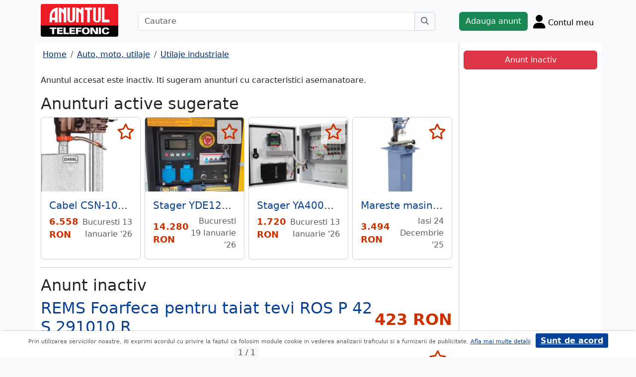

--- FILE ---
content_type: text/html; charset=UTF-8
request_url: https://www.anuntul.ro/anunt-rems-foarfeca-pentru-taiat-eaNk1l
body_size: 7056
content:
<!DOCTYPE html>
<html lang="ro">
    <head>
        <meta charset="utf-8">
        <meta name="viewport" content="width=device-width, initial-scale=1">
        <title>REMS Foarfeca pentru taiat tevi ROS P 42 S 291010 R Des - anuntul.ro - </title>
                
        <meta name="description" content="REMS Foarfeca pentru taiat tevi ROS P 42 S 291010 R Des - Anuntul.ro - Produsul pe care il ravneai. Gaseste ceea ce cautai. Mai multe pe site.">
                
                        <link rel="stylesheet" href="/build/4324.bdc290e7.css"><link rel="stylesheet" href="/build/app.d534346a.css">            
        
    <link rel="stylesheet" href="/build/anunt_page.53061593.css">
            
        <script defer>
            window.dataLayer = window.dataLayer || [];
            window.dataLayer.push({
                'dlvPageCategory': 'anunt'
            });
        </script>          
                <script>
        window.dataLayer.push({
            'dlvRubrica': "auto-moto",
            'dlvSubrubrica': "utilaje-industriale-si-constructii",
            'dlvJudet': "bucuresti",
            'dlvLocalitate': ""
        });
    </script> 
                       
        <!-- Google Tag Manager -->
        <script>(function(w,d,s,l,i){w[l]=w[l]||[];w[l].push({'gtm.start':
        new Date().getTime(),event:'gtm.js'});var f=d.getElementsByTagName(s)[0],
        j=d.createElement(s),dl=l!='dataLayer'?'&l='+l:'';j.async=true;j.src=
        'https://www.googletagmanager.com/gtm.js?id='+i+dl;f.parentNode.insertBefore(j,f);
        })(window,document,'script','dataLayer','GTM-32WV');</script>
        <!-- End Google Tag Manager -->
        
                    <meta property="og:url"           content="https://www.anuntul.ro/anunt-rems-foarfeca-pentru-taiat-eaNk1l" />
<meta property="og:type"          content="website" />
<meta property="og:title"         content="REMS Foarfeca pentru taiat tevi ROS P 42 S 291010 R Des - anuntul.ro - " />
<meta property="og:description"   content="REMS Foarfeca pentru taiat tevi ROS P 42 S 291010 R Des - Anuntul.ro - Produsul pe care il ravneai. Gaseste ceea ce cautai. Mai multe pe site." />
<meta property="og:image"         content="https://stor0.anuntul.ro/media/foto/rect/2023/6/28/309794031.jpg" />
<meta property="fb:app_id"        content="196947880654996">

                
                        <!-- TikTok Pixel Code Start -->
        <script>
        !function (w, d, t) {
          w.TiktokAnalyticsObject=t;var ttq=w[t]=w[t]||[];ttq.methods=["page","track","identify","instances","debug","on","off","once","ready","alias","group","enableCookie","disableCookie","holdConsent","revokeConsent","grantConsent"],ttq.setAndDefer=function(t,e){t[e]=function(){t.push([e].concat(Array.prototype.slice.call(arguments,0)))}};for(var i=0;i<ttq.methods.length;i++)ttq.setAndDefer(ttq,ttq.methods[i]);ttq.instance=function(t){for(
        var e=ttq._i[t]||[],n=0;n<ttq.methods.length;n++)ttq.setAndDefer(e,ttq.methods[n]);return e},ttq.load=function(e,n){var r="https://analytics.tiktok.com/i18n/pixel/events.js",o=n&&n.partner;ttq._i=ttq._i||{},ttq._i[e]=[],ttq._i[e]._u=r,ttq._t=ttq._t||{},ttq._t[e]=+new Date,ttq._o=ttq._o||{},ttq._o[e]=n||{};n=document.createElement("script")
        ;n.type="text/javascript",n.async=!0,n.src=r+"?sdkid="+e+"&lib="+t;e=document.getElementsByTagName("script")[0];e.parentNode.insertBefore(n,e)};


          ttq.load('CRV9C5JC77U61CV1L5AG');
          ttq.page();
        }(window, document, 'ttq');
        </script>
        <!-- TikTok Pixel Code End -->
    </head>
    <body class="d-flex flex-column h-100; bg-light">
        <!-- Google Tag Manager (noscript) -->
        <noscript><iframe src="https://www.googletagmanager.com/ns.html?id=GTM-32WV" accesskey=""height="0" width="0" style="display:none;visibility:hidden"></iframe></noscript>
        <!-- End Google Tag Manager (noscript) -->  

        <header class="">
            <div class="container p-1">
                <div class="hstack">
                    <div class="c-logo">        
                        <a href="/"><img src="/build/logo.0789d363.png" alt="logo" class="d-inline-block mt-1 ms-2 img-fluid" width="254" height="108" ></a>
                    </div>
                    <div class="w-100 ">
                        <div class="cautare input-group w-100 px-sm-5 mx-auto mt-2 d-none d-md-flex">
                            <input type="text" class="form-control" placeholder="Cautare" aria-label="Cautare" aria-describedby="cautare" autocomplete='off' data-path="/anunturi-auto-moto/utilaje-industriale-si-constructii?search[sumar][rubricaId]=5&amp;search[sumar][subrubricaId]=231"> 
                            <button class="btn-cautare btn btn-outline-secondary" type="button" id="cautare_top" aria-label="Cauta"><i class="fa-solid fa-magnifying-glass"></i></button>
                        </div>
                                                    <button class="btn-open-cautare ms-auto btn fs-3 mt-2 d-flex d-md-none" type="button" aria-label="Cauta"><i class="fa-solid fa-magnifying-glass"></i></button>
                                            </div>    
                                            <a class="btn btn-success  mt-2 text-nowrap" href="/cont/adauga-anunt">Adauga anunt</a>
                                        <div class="h-cont dropdown mt-2 text-nowrap">
                        <button class="btn-top-cont position-relative" type="button" data-bs-toggle="dropdown" aria-expanded="false" aria-label="Cont">
                            <i class="fa-solid fa-user fs-3"></i>
                            <span class="txt d-none d-sm-inline-block " style="vertical-align: text-bottom;">Contul meu</span>
                                                    </button>
                        <ul class="dropdown-menu dropdown-menu-end">
                                     <li><div class="mb-2">
            <a class="btn btn-outline-dark mx-2" href="/login">Intra in cont</a>
            <a class="btn btn-outline-dark me-2" href="/login/creare-cont">Creare Cont</a>
        </div>
    </li>
<li><a class="dropdown-item" href="/cont/anunturile-mele"><i class="fa-regular fa-square-list"></i>&nbsp; Anunturile mele</a></li>
<li><a class="dropdown-item" href="/cont/cautari"><i class="fa-solid fa-magnifying-glass"></i>&nbsp; Cautari salvate</a></li>
<li><a class="dropdown-item" href="/cont/mesaje-primite"><i class="fa-regular fa-envelope"></i>&nbsp; Mesajele mele</a></li>
<li><a class="dropdown-item" href="/anunturi-favorite"><i class="fa-regular fa-star"></i>&nbsp; Anunturi favorite <span class="badge rounded-pill bg-dark d-none">0</span></a></li>
<li><a class="dropdown-item" href="/cont/alimentare"><i class="fa-regular fa-credit-card"></i>&nbsp; Alimentare cont</a></li>
    <li><a class="dropdown-item" href="/cont/adauga-anunt"><i class="fa-solid fa-plus"></i>&nbsp; Adauga Anunt</a></li>

                        </ul>
                    </div>
                    
                </div>    
            </div>
            
        </header>
    
        <main class="">            
            <div class="container">
                <div class="row pb-2 px-2 bg-light">
                    <div class="cautare input-group pt-2 d-none cautare-bottom d-md-none">
                        <input type="text" class="form-control" placeholder="Cautare" aria-label="Cautare" aria-describedby="cautare" data-path="/anunturi-auto-moto/utilaje-industriale-si-constructii?search[sumar][rubricaId]=5&amp;search[sumar][subrubricaId]=231">
                        <button class="btn-cautare btn btn-outline-secondary" type="button" aria-label="Cauta"><i class="fa-solid fa-magnifying-glass"></i></button>
                    </div>
                </div>
                 
                 
                 
                        
                                                    <div class="row " >
    <div class="col-12 col-lg-9 border-end border-3 at-border-gray bg-white pt-2 pb-2">
                <div class="clearfix">
            <nav aria-label="breadcrumb" class="d-block d-sm-inline mb-2">
                <ol class="breadcrumb p-1 m-0" itemscope itemtype="https://schema.org/BreadcrumbList">
                    <li class="breadcrumb-item" itemprop="itemListElement" itemscope itemtype="https://schema.org/ListItem"><a itemprop="item"  href="/" class="text-blue800"><span itemprop="name">Home</span></a><meta itemprop="position" content="1" /></li>
                                            <li class="breadcrumb-item" itemprop="itemListElement" itemscope itemtype="https://schema.org/ListItem"><a itemprop="item"  href="/anunturi-auto-moto/" class="text-blue800"><span itemprop="name">Auto, moto, utilaje</span></a><meta itemprop="position" content="2" /></li>
                                                            <li class="breadcrumb-item" itemprop="itemListElement" itemscope itemtype="https://schema.org/ListItem"><a itemprop="item"  href="/anunturi-auto-moto/utilaje-industriale-si-constructii" class="text-blue800"><span itemprop="name">Utilaje industriale</span></a><meta itemprop="position" content="3" /></li>
                                    </ol>
            </nav>        
            <div class="float-xl-end nav-links text-end" data-url="/anunt-nav-list/63267821"></div>
        </div>
                    <p>Anuntul accesat este inactiv. Iti sugeram anunturi cu caracteristici asemanatoare.</p>
<h1 class="h2">Anunturi active sugerate</h1>
<div class="d-none d-md-block">
<div class="row row-cols-1 row-cols-md-3 row-cols-lg-4 g-2">
        <div class="col ">
        <div class="card h-100" style="">
                            <img src="https://stor0.anuntul.ro/media/foto/landscape/2023/6/28/309681601.jpg" class="card-img-top img-fluid" height="600" width="800" loading="lazy" alt="..."/>
        <div class="card-body">
        <div class="card-title h5 text-truncate"><a class="text-blue700 text-decoration-none stretched-link" href="/anunt-cabel-csn-10a-msp-unitate-BqeKrr">Cabel CSN-10A-MSP, unitate antrenare carota</a></div>
        <div class="hstack">
            <div class="card-text fw-bold text-red-at" style="font-size:1.1rem">
                                                            6.558 RON
                                                </div>
            <div class="ms-auto card-text text-end text-muted">Bucuresti 13 Ianuarie &#039;26</div>
        </div>
    </div>
    <a href="#" class="anunt-fav zi-100 rounded-1" data-a="63242231" data-t="4.4Np90tUICEVfZ4z8CXcXKLAPzV-mn3s3zXoMGURICUk.hL5Jnbk9SQgeCeOdbABzfIg5vgnS3hd2riVZVAsbXxnUsgvim3BBdRBW2Q" aria-label="selecteaza anunt"><i class="text-red-at fa-regular fa-star "></i></a>   
</div>  

    </div>  
     
        <div class="col ">
        <div class="card h-100" style="">
                            <img src="https://stor0.anuntul.ro/media/foto/landscape/2023/8/3/312666141.jpg" class="card-img-top img-fluid" height="600" width="800" loading="lazy" alt="..."/>
        <div class="card-body">
        <div class="card-title h5 text-truncate"><a class="text-blue700 text-decoration-none stretched-link" href="/anunt-stager-yde12e3-generator-mjz6o0">Stager YDE12E3 Generator open-frame 12kVA, 16A, 3000rpm, trifazat, diesel, pornire electrica</a></div>
        <div class="hstack">
            <div class="card-text fw-bold text-red-at" style="font-size:1.1rem">
                                                            14.280 RON
                                                </div>
            <div class="ms-auto card-text text-end text-muted">Bucuresti 19 Ianuarie &#039;26</div>
        </div>
    </div>
    <a href="#" class="anunt-fav zi-100 rounded-1" data-a="63429711" data-t="96d25fb07f0a5e809ef10.VInQHCxZv3uB3a54MIiiYjjO4cr73UnWS_p4tLEGnKI.MO3kU0Bs_jbAs8EZVf_GNgD4kpyPnCWXKKUt-f5VyvJg4aYsYiH2S87s-w" aria-label="selecteaza anunt"><i class="text-red-at fa-regular fa-star "></i></a>   
</div>  

    </div>  
     
        <div class="col ">
        <div class="card h-100" style="">
                            <img src="https://stor0.anuntul.ro/media/foto/landscape/2023/6/28/309746401.jpg" class="card-img-top img-fluid" height="600" width="800" loading="lazy" alt="..."/>
        <div class="card-body">
        <div class="card-title h5 text-truncate"><a class="text-blue700 text-decoration-none stretched-link" href="/anunt-stager-ya40063f12sta-2kOllD">Stager YA40063F12STA automatizare trifazata 63A, 12Vcc, protectie</a></div>
        <div class="hstack">
            <div class="card-text fw-bold text-red-at" style="font-size:1.1rem">
                                                            1.720 RON
                                                </div>
            <div class="ms-auto card-text text-end text-muted">Bucuresti 13 Ianuarie &#039;26</div>
        </div>
    </div>
    <a href="#" class="anunt-fav zi-100 rounded-1" data-a="63256061" data-t="6a0902108e6.qmjuW8UvMgzEY92doza_HyHRGnzwXuNDoG1VsB6HTwM.zgzaFKkac0GFDbL8xkHbSxnnaSqEH48CwzIA_VHUGVOeAJhri1d7PItSiA" aria-label="selecteaza anunt"><i class="text-red-at fa-regular fa-star "></i></a>   
</div>  

    </div>  
     
        <div class="col d-md-none d-lg-block">
        <div class="card h-100" style="">
                            <img src="https://stor0.anuntul.ro/media/foto/landscape/2018/6/20/200679161.jpg" class="card-img-top img-fluid" height="600" width="800" loading="lazy" alt="..."/>
        <div class="card-body">
        <div class="card-title h5 text-truncate"><a class="text-blue700 text-decoration-none stretched-link" href="/anunt-mareste-masina-de-gaurit-si-eYzyrB">Mareste masina de gaurit si frezat Bernardo</a></div>
        <div class="hstack">
            <div class="card-text fw-bold text-red-at" style="font-size:1.1rem">
                                                            3.494 RON
                                                </div>
            <div class="ms-auto card-text text-end text-muted">Iasi 24 Decembrie &#039;25</div>
        </div>
    </div>
    <a href="#" class="anunt-fav zi-100 rounded-1" data-a="50330421" data-t="ce5ae355f59b641e93590da284c.-sDaJStl8zZ5tdU5sF3sOKPvagzspwGsUt0HyO8wgrw.nqTuakdQsns427pY1SqIbJvZGVqY5m3tMYJShaBj1OzOqKwVZR26BjaEgA" aria-label="selecteaza anunt"><i class="text-red-at fa-regular fa-star "></i></a>   
</div>  

    </div>  
     
     
</div>
</div>   
<div class="d-md-none">
                                                        
                                    <div id="aid-63242231"  class="card py-1 mb-1 impression " data-hash="BqeKrr" data-page="1" data-index="0">
        <div class="row g-0 align-items-center">
            <div class="col-12">
                <div class="card-body p-1">
                        <div class="hstack">
                            <div class="position-relative">
                                                                    <img src="//stor0.anuntul.ro/media/foto/thumb/2023/6/28/309681601.jpg" class="" height="110" width="110"  alt="..."   />
                                                                                                    <a href="#" class="anunt-fav zi-100 rounded-1" data-a="63242231" data-t="d7.AZiayJpmGAG6AZfUbEaXntrrfYe_uySKQDX9DRSPIc0.Zfyuh_ZTWUz7b_i1CTHzyuLdDtHL-kjLI2qoQFvcd5018Oz41B5RMfUwwg" aria-label="selecteaza anunt"><i class="text-red-at fa-regular fa-star "></i></a>
                                                            </div>
                            <div class='ms-2  w-100'>
                                <div class="card-title h5"><a class="text-blue700 text-decoration-none stretched-link fw-bold" href="/anunt-cabel-csn-10a-msp-unitate-BqeKrr ">Cabel CSN-10A-MSP, unitate antrenare carota</a></div>
                                                                    <div class="card-text fs-5 fw-bold text-red-at text-start">6.558 RON</div>
                                                            </div>
                        </div>

                                                <div class="hstack">
                                                        
                            <span class="ms-auto text-muted">
                                                                Bucuresti, 13 Ianuarie &#039;26                            </span>
                        </div>
                            
                </div>
            </div>
        </div>
    </div>    


                                                        
                                    <div id="aid-63429711"  class="card py-1 mb-1 impression " data-hash="mjz6o0" data-page="1" data-index="1">
        <div class="row g-0 align-items-center">
            <div class="col-12">
                <div class="card-body p-1">
                        <div class="hstack">
                            <div class="position-relative">
                                                                    <img src="//stor0.anuntul.ro/media/foto/thumb/2023/8/3/312666141.jpg" class="" height="110" width="110"  alt="..."   />
                                                                                                    <a href="#" class="anunt-fav zi-100 rounded-1" data-a="63429711" data-t="66f6d9d2b8c0be1771d0bd332ab.GqipOL5jqeteuVxCyWJjLt0vfzPVQYFADCFzEoZPbDM.fsydd9JW6KYf1zMjrBUHeuUZDGWhAO0Bb34mX8kcOmMuwN8I8Bvg2xGICQ" aria-label="selecteaza anunt"><i class="text-red-at fa-regular fa-star "></i></a>
                                                            </div>
                            <div class='ms-2  w-100'>
                                <div class="card-title h5"><a class="text-blue700 text-decoration-none stretched-link fw-bold" href="/anunt-stager-yde12e3-generator-mjz6o0 ">Stager YDE12E3 Generator open-frame 12kVA, 16A, 3000rpm, trifazat, diesel, pornire electrica</a></div>
                                                                    <div class="card-text fs-5 fw-bold text-red-at text-start">14.280 RON</div>
                                                            </div>
                        </div>

                                                <div class="hstack">
                                                        
                            <span class="ms-auto text-muted">
                                                                Bucuresti, 19 Ianuarie &#039;26                            </span>
                        </div>
                            
                </div>
            </div>
        </div>
    </div>    


                                                        
                                    <div id="aid-63256061"  class="card py-1 mb-1 impression " data-hash="2kOllD" data-page="1" data-index="2">
        <div class="row g-0 align-items-center">
            <div class="col-12">
                <div class="card-body p-1">
                        <div class="hstack">
                            <div class="position-relative">
                                                                    <img src="//stor0.anuntul.ro/media/foto/thumb/2023/6/28/309746401.jpg" class="" height="110" width="110"  alt="..." loading="lazy"  />
                                                                                                    <a href="#" class="anunt-fav zi-100 rounded-1" data-a="63256061" data-t="75fb0d.5UpQ9EVp3McP6EFfwAo_T3EgmLr0kqUJBGhu32hFeng.gS5kuylcnYpOhi4-pX1bG0kW6-yA08lIZzc7kicWLCjRIibECxGV90DZFA" aria-label="selecteaza anunt"><i class="text-red-at fa-regular fa-star "></i></a>
                                                            </div>
                            <div class='ms-2  w-100'>
                                <div class="card-title h5"><a class="text-blue700 text-decoration-none stretched-link fw-bold" href="/anunt-stager-ya40063f12sta-2kOllD ">Stager YA40063F12STA automatizare trifazata 63A, 12Vcc, protectie</a></div>
                                                                    <div class="card-text fs-5 fw-bold text-red-at text-start">1.720 RON</div>
                                                            </div>
                        </div>

                                                <div class="hstack">
                                                        
                            <span class="ms-auto text-muted">
                                                                Bucuresti, 13 Ianuarie &#039;26                            </span>
                        </div>
                            
                </div>
            </div>
        </div>
    </div>    


                                                        
                                    <div id="aid-50330421"  class="card py-1 mb-1 impression " data-hash="eYzyrB" data-page="1" data-index="3">
        <div class="row g-0 align-items-center">
            <div class="col-12">
                <div class="card-body p-1">
                        <div class="hstack">
                            <div class="position-relative">
                                                                    <img src="//stor0.anuntul.ro/media/foto/thumb/2018/6/20/200679161.jpg" class="" height="110" width="110"  alt="..." loading="lazy"  />
                                                                                                    <a href="#" class="anunt-fav zi-100 rounded-1" data-a="50330421" data-t="5e28059102d1ef6d8e.kcjTFMcZo6_pOnd_FE5nqXu54eZuOQftFwmqQFcg8zM.9aznW6ss4uKoVBgecTkD_UOPkrAaeGusdFb_DRhzpWOloKUkiWHqn6YLIg" aria-label="selecteaza anunt"><i class="text-red-at fa-regular fa-star "></i></a>
                                                            </div>
                            <div class='ms-2  w-100'>
                                <div class="card-title h5"><a class="text-blue700 text-decoration-none stretched-link fw-bold" href="/anunt-mareste-masina-de-gaurit-si-eYzyrB ">Mareste masina de gaurit si frezat Bernardo</a></div>
                                                                    <div class="card-text fs-5 fw-bold text-red-at text-start">3.494 RON</div>
                                                            </div>
                        </div>

                                                                                                                <div class="anunt-etichete mb-1">
                                                                    <span class="d-inline-block me-2"><i class="fa-solid fa-circle text-success"></i> Vanzare </span>
                                                                    <span class="d-inline-block me-2"><i class="fa-solid fa-circle text-success"></i> Altele </span>
                                                                </div>
                                                                            <div class="hstack">
                                                        
                            <span class="ms-auto text-muted">
                                                                Iasi, 24 Decembrie &#039;25                            </span>
                        </div>
                            
                </div>
            </div>
        </div>
    </div>    


                                                        
                                    <div id="aid-58085811"  class="card py-1 mb-1 impression " data-hash="m0MQn2" data-page="1" data-index="4">
        <div class="row g-0 align-items-center">
            <div class="col-12">
                <div class="card-body p-1">
                        <div class="hstack">
                            <div class="position-relative">
                                                                    <img src="//stor0.anuntul.ro/media/foto/thumb/2021/3/5/246904031.jpg" class="" height="110" width="110"  alt="..." loading="lazy"  />
                                                                                                    <a href="#" class="anunt-fav zi-100 rounded-1" data-a="58085811" data-t="bc676595424ab3daef9199a12b.WXh8g3Mtvrjya5GQfAJcgc_b1642EWURQ1VpgTHYJuk.PRxIzB8Y__WzBf7xGXU41fftpPhCUAlQIAo8zH6LcLltEAqzPVX3iL1axA" aria-label="selecteaza anunt"><i class="text-red-at fa-regular fa-star "></i></a>
                                                            </div>
                            <div class='ms-2  w-100'>
                                <div class="card-title h5"><a class="text-blue700 text-decoration-none stretched-link fw-bold" href="/anunt-recon-doje-inchirieri-m0MQn2 ">Recon &amp; Doje - Inchirieri utilaje constructii</a></div>
                                                            </div>
                        </div>

                                                                                                                <div class="anunt-etichete mb-1">
                                                                    <span class="d-inline-block me-2"><i class="fa-solid fa-circle text-success"></i> Inchiriere </span>
                                                                    <span class="d-inline-block me-2"><i class="fa-solid fa-circle text-success"></i> Incarcatoare </span>
                                                                </div>
                                                                            <div class="hstack">
                                                        
                            <span class="ms-auto text-muted">
                                                                Bucuresti                            </span>
                        </div>
                            
                </div>
            </div>
        </div>
    </div>    


</div>
                    

<hr/>
<h1 class="h2">Anunt inactiv</h1>          
                                <link rel="stylesheet" href="/build/9220.28ab56a2.css"><link rel="stylesheet" href="/build/anunt.7dce0401.css">
    <div class="mt-2 d-none d-lg-flex hstack">
        <h2 class="text-blue700">REMS Foarfeca pentru taiat tevi ROS P 42 S 291010 R</h2>
        <div class="text-red-at fs-2 ms-auto fw-bold text-nowrap" >
            423 RON        </div>
    </div>
    <div class="clearfix text-center mt-2 position-relative">
        <a href="#" class="anunt-fav zi-100 rounded-1" data-a="63267821" data-t="016ad7e48.aBpDG2MyLHd4c8eSOYZIosx759R8mHjvRwj6CfG2EZI.DH53VA8HbTo5HajzXPEs9vRNlIII2RSuJFevRL7lR8JccjUrLUplRzdCkg" aria-label="selecteaza anunt"><i class="text-red-at fa-regular fa-star "></i></a>
                    <span id="counter-poze" >1 / 1</span>
            <a data-lightbox="anunt" href="//stor0.anuntul.ro/media/foto/orig/2023/6/28/309794031.jpg" data-index="1">
                <img src="//stor0.anuntul.ro/media/foto/landscape/2023/6/28/309794031.jpg" class="img-fluid" alt="..." width="800" height="600" />
            </a>
            </div>
    <div class="mt-2">
                                            </div>
    <div class="mt-2 d-lg-none">
        <h2 class="d-block d-lg-inline-block text-blue700">REMS Foarfeca pentru taiat tevi ROS P 42 S 291010 R</h2>
        <div class="text-red-at fs-2 float-lg-end fw-bold" >
            423 RON        </div>
    </div>

    
            <div class="clearfix border-bottom border-3 at-border-gray mt-4 mb-2 pb-1">
        <span class="at-bg-gray px-3 py-2 fw-bold">Descriere</span>
    </div>




            <div>
            Descriere:   Foarfeca pentru taiat tevi plastic si materiale compozite Rems ROS P 42 S face parte din gama de scule pentru instalatori Rems. Alte caracteristici ale foarfecei pentru taiat tevi plastic si materiale compozite Rems ROS P 42 S:     Asigura o taiere rapida si precisa a tevilor din plastic si materialelor compozite;  Taierea se poate face dintr-o singura miscare si folosind o singura mana;  Beneficiaza de un design ergonomic si manare moi pentru un lucru cat mai usor.      Date tehnice:  Foarfeca teava Capacitate taiere 42mm  Taiere  Plastic
        </div>
    
             
    


    <div class="mt-2 hstack">
    <span class="d-inline-block mb-1 fs-12">136 vizualizari</span>
    <span class="ms-auto ps-3 text-end">
                                 Bucuresti                    <br><span>Actualizat </span>
            </span>
</div>

                
    
         

     <script src="/build/runtime.a10d00bc.js" defer></script><script src="/build/7588.3752a19c.js" defer></script><script src="/build/3748.6d326115.js" defer></script><script src="/build/7912.de4a2e01.js" defer></script><script src="/build/5592.0f009fdf.js" defer></script><script src="/build/9220.5fc24314.js" defer></script><script src="/build/anunt.7fdf32c8.js" defer></script>
    <script>var url_ajax_anunt_poi_ghidul="/anunt-poi-ghidul/63267821";</script>
     

               
      
    </div>
    <div class="container col-12 col-lg-3 bg-white pt-2 pb-2">
                    <div id="container-fix" class="sticky-lg-top p-2">
            <div id="container-btn" class="row c-fixed-bottom">        
            <div class="btn btn-danger col-12">
                Anunt inactiv
            </div>
            </div>
            </div>
            </div>   
     
</div>
<div id="fb-root"></div>
 
                                                <div class="row">
                <footer class="py-3 text-center text-dark bg-light">
                    <a href="/stiri-articole-comunicate">Articole</a> | <a href="/lista-editii-calendar/2026">Arhiva ziar</a> | <a href="/termeni">Termeni si conditii</a> | <a href="/politica-de-confidentialitate">Politica de confidentialitate</a> | <a href="/contact">Contact</a> | <a href="https://www.anpc.ro" target="_blank">ANPC</a>
                    <br>
       
                    <a href="https://www.facebook.com/AnuntulRo" target="_blank" class="fs-2 m-2" aria-label="facebook"><i class="fa-brands fa-facebook"></i></a>
                    <a href="https://www.instagram.com/anuntul.ro/"  target="_blank" class="fs-2 m-2" aria-label="instagram"><i class="fa-brands fa-instagram"></i></a>
                    <a href="https://www.linkedin.com/company/35618729"  target="_blank" class="fs-2 m-2" aria-label="linkedin"><i class="fa-brands fa-linkedin"></i></a>
                    <a href="https://www.tiktok.com/@anuntultelefonic"  target="_blank" class="fs-2 m-2" aria-label="tiktok"><i class="fa-brands fa-tiktok"></i></a>
                    <a href="https://www.youtube.com/c/AnuntulTelefonic_1"  target="_blank" class="fs-2 m-2" aria-label="youtube"><i class="fa-brands fa-youtube"></i></a>
                                            <div class="container-dwl-app mb-2"><a class="app-android" href="https://play.google.com/store/apps/details?id=ro.anuntul.atw" target="_blank"><img src="/build/google-play-store.da560758.png" width="32" height="32" alt=""/><span><span class="descarca">Descarca aplicatia</span>Google Play</span></a></div>
                                        <div class="text-center">
                        <small>Copyright © 2026 ANUNTUL TELEFONIC<br>Toate drepturile rezervate.</small>   
                    </div>
                </footer>
                </div>
            </div>
        </main>
            <script> 
        var openCV = 0;
        var ogURL = "https://www.anuntul.ro/anunt-rems-foarfeca-pentru-taiat-eaNk1l";
    </script>
                <script src="/build/4228.95985d74.js" defer></script><script src="/build/4324.626ed08b.js" defer></script><script src="/build/app.246d024d.js" defer></script>
                    <script>
            const chatToggletUrl="/chat/toggle";
            const ackSupportUrl="/chat/ack";
                    const hubUrl=null;
            const chatSupportUrl=null;
                </script>

        
    <script src="/build/anunt_page.abdf3193.js" defer></script>
    <script src="/build/fav-tel.f4b37dfa.js" defer></script>
    
  

    </body>
    
</html>
